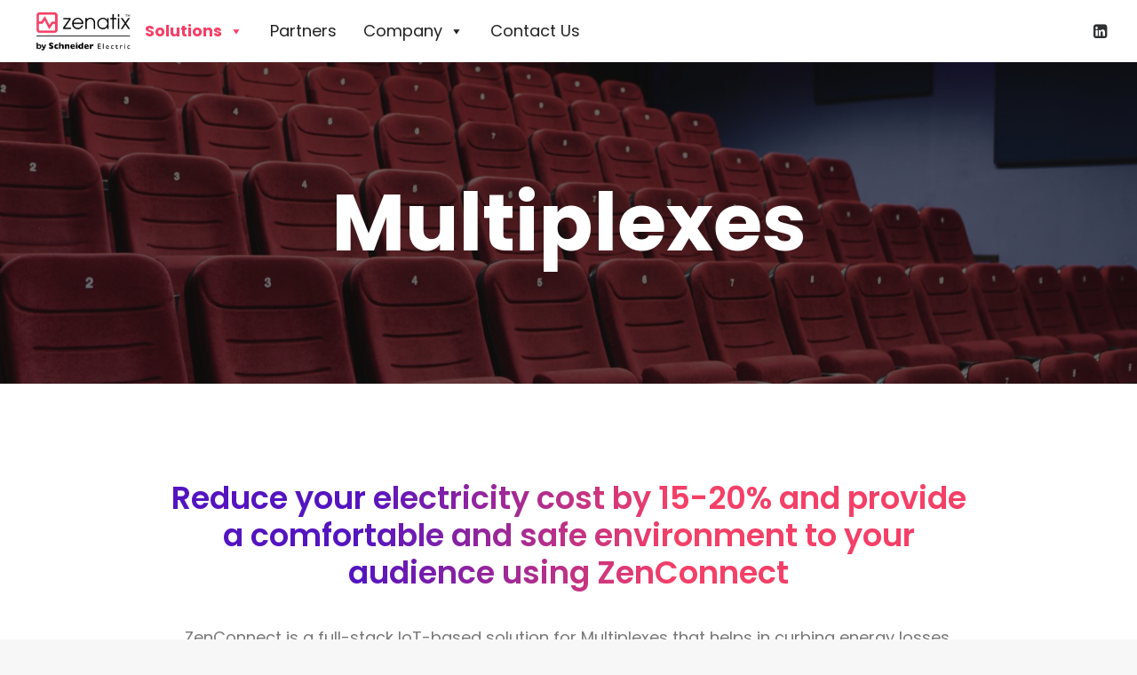

--- FILE ---
content_type: text/html; charset=UTF-8
request_url: https://zenatix.com/solutions/multiplexes/
body_size: 15574
content:
<!DOCTYPE html>
<html class="no-touch" lang="en-US" xmlns="http://www.w3.org/1999/xhtml">
<head>
<meta http-equiv="Content-Type" content="text/html; charset=UTF-8">
<meta name="viewport" content="width=device-width, initial-scale=1">
<link rel="profile" href="http://gmpg.org/xfn/11">
<link rel="pingback" href="https://zenatix.com/xmlrpc.php">
<meta name='robots' content='index, follow, max-image-preview:large, max-snippet:-1, max-video-preview:-1' />
	<style>img:is([sizes="auto" i], [sizes^="auto," i]) { contain-intrinsic-size: 3000px 1500px }</style>
	<script id="cookieyes" type="text/javascript" src="https://cdn-cookieyes.com/client_data/696a2be653fb4349dc2c6290/script.js"></script>
	<!-- This site is optimized with the Yoast SEO plugin v25.3.1 - https://yoast.com/wordpress/plugins/seo/ -->
	<title>Multiplexes - Zenatix by Schneider Electric</title>
	<meta name="description" content="ZenConnect is a full-stack IoT-based solution for Multiplexes that helps in curbing energy losses, enhancing audience comfort, and centralized asset management." />
	<link rel="canonical" href="https://zenatix.com/solutions/multiplexes/" />
	<meta property="og:locale" content="en_US" />
	<meta property="og:type" content="article" />
	<meta property="og:title" content="Multiplexes - Zenatix by Schneider Electric" />
	<meta property="og:description" content="ZenConnect is a full-stack IoT-based solution for Multiplexes that helps in curbing energy losses, enhancing audience comfort, and centralized asset management." />
	<meta property="og:url" content="https://zenatix.com/solutions/multiplexes/" />
	<meta property="og:site_name" content="Zenatix by Schneider Electric" />
	<meta property="article:publisher" content="https://www.facebook.com/zenatixsolution/" />
	<meta property="article:modified_time" content="2024-07-19T08:56:00+00:00" />
	<meta name="twitter:card" content="summary_large_image" />
	<meta name="twitter:site" content="@zenatix_" />
	<meta name="twitter:label1" content="Est. reading time" />
	<meta name="twitter:data1" content="3 minutes" />
	<script type="application/ld+json" class="yoast-schema-graph">{"@context":"https://schema.org","@graph":[{"@type":"WebPage","@id":"https://zenatix.com/solutions/multiplexes/","url":"https://zenatix.com/solutions/multiplexes/","name":"Multiplexes - Zenatix by Schneider Electric","isPartOf":{"@id":"/#website"},"datePublished":"2021-04-23T06:16:38+00:00","dateModified":"2024-07-19T08:56:00+00:00","description":"ZenConnect is a full-stack IoT-based solution for Multiplexes that helps in curbing energy losses, enhancing audience comfort, and centralized asset management.","breadcrumb":{"@id":"https://zenatix.com/solutions/multiplexes/#breadcrumb"},"inLanguage":"en-US","potentialAction":[{"@type":"ReadAction","target":["https://zenatix.com/solutions/multiplexes/"]}]},{"@type":"BreadcrumbList","@id":"https://zenatix.com/solutions/multiplexes/#breadcrumb","itemListElement":[{"@type":"ListItem","position":1,"name":"Home","item":"https://zenatix.com/"},{"@type":"ListItem","position":2,"name":"Solutions","item":"https://zenatix.com/solutions/"},{"@type":"ListItem","position":3,"name":"Multiplexes"}]},{"@type":"WebSite","@id":"/#website","url":"/","name":"Zenatix Solutions","description":"IoT Powered Automation","publisher":{"@id":"/#organization"},"alternateName":"Zenatix Solutions","potentialAction":[{"@type":"SearchAction","target":{"@type":"EntryPoint","urlTemplate":"/?s={search_term_string}"},"query-input":{"@type":"PropertyValueSpecification","valueRequired":true,"valueName":"search_term_string"}}],"inLanguage":"en-US"},{"@type":"Organization","@id":"/#organization","name":"Zenatix Solutions","alternateName":"Zenatix Solutions","url":"/","logo":{"@type":"ImageObject","inLanguage":"en-US","@id":"/#/schema/logo/image/","url":"https://zenatix.com/wp-content/uploads/2020/05/Zen-Logo-Final.png","contentUrl":"https://zenatix.com/wp-content/uploads/2020/05/Zen-Logo-Final.png","width":702,"height":268,"caption":"Zenatix Solutions"},"image":{"@id":"/#/schema/logo/image/"},"sameAs":["https://www.facebook.com/zenatixsolution/","https://x.com/zenatix_","https://instagram.com/zenatixsolutions","https://www.linkedin.com/company/zenatix-solutions/","https://www.youtube.com/c/ZenatixSolutions","https://github.com/Zenatix-Tech","https://zenatix.medium.com/","https://zenatix.substack.com/"]}]}</script>
	<!-- / Yoast SEO plugin. -->


<link rel='dns-prefetch' href='//platform-api.sharethis.com' />
<link rel='dns-prefetch' href='//fonts.googleapis.com' />
<link rel="alternate" type="application/rss+xml" title="Zenatix by Schneider Electric &raquo; Feed" href="https://zenatix.com/feed/" />
<link rel="alternate" type="application/rss+xml" title="Zenatix by Schneider Electric &raquo; Comments Feed" href="https://zenatix.com/comments/feed/" />
<script type="text/javascript">
/* <![CDATA[ */
window._wpemojiSettings = {"baseUrl":"https:\/\/s.w.org\/images\/core\/emoji\/16.0.1\/72x72\/","ext":".png","svgUrl":"https:\/\/s.w.org\/images\/core\/emoji\/16.0.1\/svg\/","svgExt":".svg","source":{"concatemoji":"https:\/\/zenatix.com\/wp-includes\/js\/wp-emoji-release.min.js?ver=6.8.3"}};
/*! This file is auto-generated */
!function(s,n){var o,i,e;function c(e){try{var t={supportTests:e,timestamp:(new Date).valueOf()};sessionStorage.setItem(o,JSON.stringify(t))}catch(e){}}function p(e,t,n){e.clearRect(0,0,e.canvas.width,e.canvas.height),e.fillText(t,0,0);var t=new Uint32Array(e.getImageData(0,0,e.canvas.width,e.canvas.height).data),a=(e.clearRect(0,0,e.canvas.width,e.canvas.height),e.fillText(n,0,0),new Uint32Array(e.getImageData(0,0,e.canvas.width,e.canvas.height).data));return t.every(function(e,t){return e===a[t]})}function u(e,t){e.clearRect(0,0,e.canvas.width,e.canvas.height),e.fillText(t,0,0);for(var n=e.getImageData(16,16,1,1),a=0;a<n.data.length;a++)if(0!==n.data[a])return!1;return!0}function f(e,t,n,a){switch(t){case"flag":return n(e,"\ud83c\udff3\ufe0f\u200d\u26a7\ufe0f","\ud83c\udff3\ufe0f\u200b\u26a7\ufe0f")?!1:!n(e,"\ud83c\udde8\ud83c\uddf6","\ud83c\udde8\u200b\ud83c\uddf6")&&!n(e,"\ud83c\udff4\udb40\udc67\udb40\udc62\udb40\udc65\udb40\udc6e\udb40\udc67\udb40\udc7f","\ud83c\udff4\u200b\udb40\udc67\u200b\udb40\udc62\u200b\udb40\udc65\u200b\udb40\udc6e\u200b\udb40\udc67\u200b\udb40\udc7f");case"emoji":return!a(e,"\ud83e\udedf")}return!1}function g(e,t,n,a){var r="undefined"!=typeof WorkerGlobalScope&&self instanceof WorkerGlobalScope?new OffscreenCanvas(300,150):s.createElement("canvas"),o=r.getContext("2d",{willReadFrequently:!0}),i=(o.textBaseline="top",o.font="600 32px Arial",{});return e.forEach(function(e){i[e]=t(o,e,n,a)}),i}function t(e){var t=s.createElement("script");t.src=e,t.defer=!0,s.head.appendChild(t)}"undefined"!=typeof Promise&&(o="wpEmojiSettingsSupports",i=["flag","emoji"],n.supports={everything:!0,everythingExceptFlag:!0},e=new Promise(function(e){s.addEventListener("DOMContentLoaded",e,{once:!0})}),new Promise(function(t){var n=function(){try{var e=JSON.parse(sessionStorage.getItem(o));if("object"==typeof e&&"number"==typeof e.timestamp&&(new Date).valueOf()<e.timestamp+604800&&"object"==typeof e.supportTests)return e.supportTests}catch(e){}return null}();if(!n){if("undefined"!=typeof Worker&&"undefined"!=typeof OffscreenCanvas&&"undefined"!=typeof URL&&URL.createObjectURL&&"undefined"!=typeof Blob)try{var e="postMessage("+g.toString()+"("+[JSON.stringify(i),f.toString(),p.toString(),u.toString()].join(",")+"));",a=new Blob([e],{type:"text/javascript"}),r=new Worker(URL.createObjectURL(a),{name:"wpTestEmojiSupports"});return void(r.onmessage=function(e){c(n=e.data),r.terminate(),t(n)})}catch(e){}c(n=g(i,f,p,u))}t(n)}).then(function(e){for(var t in e)n.supports[t]=e[t],n.supports.everything=n.supports.everything&&n.supports[t],"flag"!==t&&(n.supports.everythingExceptFlag=n.supports.everythingExceptFlag&&n.supports[t]);n.supports.everythingExceptFlag=n.supports.everythingExceptFlag&&!n.supports.flag,n.DOMReady=!1,n.readyCallback=function(){n.DOMReady=!0}}).then(function(){return e}).then(function(){var e;n.supports.everything||(n.readyCallback(),(e=n.source||{}).concatemoji?t(e.concatemoji):e.wpemoji&&e.twemoji&&(t(e.twemoji),t(e.wpemoji)))}))}((window,document),window._wpemojiSettings);
/* ]]> */
</script>
<style id='wp-emoji-styles-inline-css' type='text/css'>

	img.wp-smiley, img.emoji {
		display: inline !important;
		border: none !important;
		box-shadow: none !important;
		height: 1em !important;
		width: 1em !important;
		margin: 0 0.07em !important;
		vertical-align: -0.1em !important;
		background: none !important;
		padding: 0 !important;
	}
</style>
<link rel='stylesheet' id='wp-block-library-css' href='https://zenatix.com/wp-includes/css/dist/block-library/style.min.css?ver=6.8.3' type='text/css' media='all' />
<style id='classic-theme-styles-inline-css' type='text/css'>
/*! This file is auto-generated */
.wp-block-button__link{color:#fff;background-color:#32373c;border-radius:9999px;box-shadow:none;text-decoration:none;padding:calc(.667em + 2px) calc(1.333em + 2px);font-size:1.125em}.wp-block-file__button{background:#32373c;color:#fff;text-decoration:none}
</style>
<style id='global-styles-inline-css' type='text/css'>
:root{--wp--preset--aspect-ratio--square: 1;--wp--preset--aspect-ratio--4-3: 4/3;--wp--preset--aspect-ratio--3-4: 3/4;--wp--preset--aspect-ratio--3-2: 3/2;--wp--preset--aspect-ratio--2-3: 2/3;--wp--preset--aspect-ratio--16-9: 16/9;--wp--preset--aspect-ratio--9-16: 9/16;--wp--preset--color--black: #000000;--wp--preset--color--cyan-bluish-gray: #abb8c3;--wp--preset--color--white: #ffffff;--wp--preset--color--pale-pink: #f78da7;--wp--preset--color--vivid-red: #cf2e2e;--wp--preset--color--luminous-vivid-orange: #ff6900;--wp--preset--color--luminous-vivid-amber: #fcb900;--wp--preset--color--light-green-cyan: #7bdcb5;--wp--preset--color--vivid-green-cyan: #00d084;--wp--preset--color--pale-cyan-blue: #8ed1fc;--wp--preset--color--vivid-cyan-blue: #0693e3;--wp--preset--color--vivid-purple: #9b51e0;--wp--preset--gradient--vivid-cyan-blue-to-vivid-purple: linear-gradient(135deg,rgba(6,147,227,1) 0%,rgb(155,81,224) 100%);--wp--preset--gradient--light-green-cyan-to-vivid-green-cyan: linear-gradient(135deg,rgb(122,220,180) 0%,rgb(0,208,130) 100%);--wp--preset--gradient--luminous-vivid-amber-to-luminous-vivid-orange: linear-gradient(135deg,rgba(252,185,0,1) 0%,rgba(255,105,0,1) 100%);--wp--preset--gradient--luminous-vivid-orange-to-vivid-red: linear-gradient(135deg,rgba(255,105,0,1) 0%,rgb(207,46,46) 100%);--wp--preset--gradient--very-light-gray-to-cyan-bluish-gray: linear-gradient(135deg,rgb(238,238,238) 0%,rgb(169,184,195) 100%);--wp--preset--gradient--cool-to-warm-spectrum: linear-gradient(135deg,rgb(74,234,220) 0%,rgb(151,120,209) 20%,rgb(207,42,186) 40%,rgb(238,44,130) 60%,rgb(251,105,98) 80%,rgb(254,248,76) 100%);--wp--preset--gradient--blush-light-purple: linear-gradient(135deg,rgb(255,206,236) 0%,rgb(152,150,240) 100%);--wp--preset--gradient--blush-bordeaux: linear-gradient(135deg,rgb(254,205,165) 0%,rgb(254,45,45) 50%,rgb(107,0,62) 100%);--wp--preset--gradient--luminous-dusk: linear-gradient(135deg,rgb(255,203,112) 0%,rgb(199,81,192) 50%,rgb(65,88,208) 100%);--wp--preset--gradient--pale-ocean: linear-gradient(135deg,rgb(255,245,203) 0%,rgb(182,227,212) 50%,rgb(51,167,181) 100%);--wp--preset--gradient--electric-grass: linear-gradient(135deg,rgb(202,248,128) 0%,rgb(113,206,126) 100%);--wp--preset--gradient--midnight: linear-gradient(135deg,rgb(2,3,129) 0%,rgb(40,116,252) 100%);--wp--preset--font-size--small: 13px;--wp--preset--font-size--medium: 20px;--wp--preset--font-size--large: 36px;--wp--preset--font-size--x-large: 42px;--wp--preset--spacing--20: 0.44rem;--wp--preset--spacing--30: 0.67rem;--wp--preset--spacing--40: 1rem;--wp--preset--spacing--50: 1.5rem;--wp--preset--spacing--60: 2.25rem;--wp--preset--spacing--70: 3.38rem;--wp--preset--spacing--80: 5.06rem;--wp--preset--shadow--natural: 6px 6px 9px rgba(0, 0, 0, 0.2);--wp--preset--shadow--deep: 12px 12px 50px rgba(0, 0, 0, 0.4);--wp--preset--shadow--sharp: 6px 6px 0px rgba(0, 0, 0, 0.2);--wp--preset--shadow--outlined: 6px 6px 0px -3px rgba(255, 255, 255, 1), 6px 6px rgba(0, 0, 0, 1);--wp--preset--shadow--crisp: 6px 6px 0px rgba(0, 0, 0, 1);}:where(.is-layout-flex){gap: 0.5em;}:where(.is-layout-grid){gap: 0.5em;}body .is-layout-flex{display: flex;}.is-layout-flex{flex-wrap: wrap;align-items: center;}.is-layout-flex > :is(*, div){margin: 0;}body .is-layout-grid{display: grid;}.is-layout-grid > :is(*, div){margin: 0;}:where(.wp-block-columns.is-layout-flex){gap: 2em;}:where(.wp-block-columns.is-layout-grid){gap: 2em;}:where(.wp-block-post-template.is-layout-flex){gap: 1.25em;}:where(.wp-block-post-template.is-layout-grid){gap: 1.25em;}.has-black-color{color: var(--wp--preset--color--black) !important;}.has-cyan-bluish-gray-color{color: var(--wp--preset--color--cyan-bluish-gray) !important;}.has-white-color{color: var(--wp--preset--color--white) !important;}.has-pale-pink-color{color: var(--wp--preset--color--pale-pink) !important;}.has-vivid-red-color{color: var(--wp--preset--color--vivid-red) !important;}.has-luminous-vivid-orange-color{color: var(--wp--preset--color--luminous-vivid-orange) !important;}.has-luminous-vivid-amber-color{color: var(--wp--preset--color--luminous-vivid-amber) !important;}.has-light-green-cyan-color{color: var(--wp--preset--color--light-green-cyan) !important;}.has-vivid-green-cyan-color{color: var(--wp--preset--color--vivid-green-cyan) !important;}.has-pale-cyan-blue-color{color: var(--wp--preset--color--pale-cyan-blue) !important;}.has-vivid-cyan-blue-color{color: var(--wp--preset--color--vivid-cyan-blue) !important;}.has-vivid-purple-color{color: var(--wp--preset--color--vivid-purple) !important;}.has-black-background-color{background-color: var(--wp--preset--color--black) !important;}.has-cyan-bluish-gray-background-color{background-color: var(--wp--preset--color--cyan-bluish-gray) !important;}.has-white-background-color{background-color: var(--wp--preset--color--white) !important;}.has-pale-pink-background-color{background-color: var(--wp--preset--color--pale-pink) !important;}.has-vivid-red-background-color{background-color: var(--wp--preset--color--vivid-red) !important;}.has-luminous-vivid-orange-background-color{background-color: var(--wp--preset--color--luminous-vivid-orange) !important;}.has-luminous-vivid-amber-background-color{background-color: var(--wp--preset--color--luminous-vivid-amber) !important;}.has-light-green-cyan-background-color{background-color: var(--wp--preset--color--light-green-cyan) !important;}.has-vivid-green-cyan-background-color{background-color: var(--wp--preset--color--vivid-green-cyan) !important;}.has-pale-cyan-blue-background-color{background-color: var(--wp--preset--color--pale-cyan-blue) !important;}.has-vivid-cyan-blue-background-color{background-color: var(--wp--preset--color--vivid-cyan-blue) !important;}.has-vivid-purple-background-color{background-color: var(--wp--preset--color--vivid-purple) !important;}.has-black-border-color{border-color: var(--wp--preset--color--black) !important;}.has-cyan-bluish-gray-border-color{border-color: var(--wp--preset--color--cyan-bluish-gray) !important;}.has-white-border-color{border-color: var(--wp--preset--color--white) !important;}.has-pale-pink-border-color{border-color: var(--wp--preset--color--pale-pink) !important;}.has-vivid-red-border-color{border-color: var(--wp--preset--color--vivid-red) !important;}.has-luminous-vivid-orange-border-color{border-color: var(--wp--preset--color--luminous-vivid-orange) !important;}.has-luminous-vivid-amber-border-color{border-color: var(--wp--preset--color--luminous-vivid-amber) !important;}.has-light-green-cyan-border-color{border-color: var(--wp--preset--color--light-green-cyan) !important;}.has-vivid-green-cyan-border-color{border-color: var(--wp--preset--color--vivid-green-cyan) !important;}.has-pale-cyan-blue-border-color{border-color: var(--wp--preset--color--pale-cyan-blue) !important;}.has-vivid-cyan-blue-border-color{border-color: var(--wp--preset--color--vivid-cyan-blue) !important;}.has-vivid-purple-border-color{border-color: var(--wp--preset--color--vivid-purple) !important;}.has-vivid-cyan-blue-to-vivid-purple-gradient-background{background: var(--wp--preset--gradient--vivid-cyan-blue-to-vivid-purple) !important;}.has-light-green-cyan-to-vivid-green-cyan-gradient-background{background: var(--wp--preset--gradient--light-green-cyan-to-vivid-green-cyan) !important;}.has-luminous-vivid-amber-to-luminous-vivid-orange-gradient-background{background: var(--wp--preset--gradient--luminous-vivid-amber-to-luminous-vivid-orange) !important;}.has-luminous-vivid-orange-to-vivid-red-gradient-background{background: var(--wp--preset--gradient--luminous-vivid-orange-to-vivid-red) !important;}.has-very-light-gray-to-cyan-bluish-gray-gradient-background{background: var(--wp--preset--gradient--very-light-gray-to-cyan-bluish-gray) !important;}.has-cool-to-warm-spectrum-gradient-background{background: var(--wp--preset--gradient--cool-to-warm-spectrum) !important;}.has-blush-light-purple-gradient-background{background: var(--wp--preset--gradient--blush-light-purple) !important;}.has-blush-bordeaux-gradient-background{background: var(--wp--preset--gradient--blush-bordeaux) !important;}.has-luminous-dusk-gradient-background{background: var(--wp--preset--gradient--luminous-dusk) !important;}.has-pale-ocean-gradient-background{background: var(--wp--preset--gradient--pale-ocean) !important;}.has-electric-grass-gradient-background{background: var(--wp--preset--gradient--electric-grass) !important;}.has-midnight-gradient-background{background: var(--wp--preset--gradient--midnight) !important;}.has-small-font-size{font-size: var(--wp--preset--font-size--small) !important;}.has-medium-font-size{font-size: var(--wp--preset--font-size--medium) !important;}.has-large-font-size{font-size: var(--wp--preset--font-size--large) !important;}.has-x-large-font-size{font-size: var(--wp--preset--font-size--x-large) !important;}
:where(.wp-block-post-template.is-layout-flex){gap: 1.25em;}:where(.wp-block-post-template.is-layout-grid){gap: 1.25em;}
:where(.wp-block-columns.is-layout-flex){gap: 2em;}:where(.wp-block-columns.is-layout-grid){gap: 2em;}
:root :where(.wp-block-pullquote){font-size: 1.5em;line-height: 1.6;}
</style>
<link rel='stylesheet' id='authors-list-css-css' href='https://zenatix.com/wp-content/plugins/authors-list/backend/assets/css/front.css?ver=2.0.6.1' type='text/css' media='all' />
<link rel='stylesheet' id='jquery-ui-css-css' href='https://zenatix.com/wp-content/plugins/authors-list/backend/assets/css/jquery-ui.css?ver=2.0.6.1' type='text/css' media='all' />
<link rel='stylesheet' id='contact-form-7-css' href='https://zenatix.com/wp-content/plugins/contact-form-7/includes/css/styles.css?ver=6.1' type='text/css' media='all' />
<link rel='stylesheet' id='dashicons-css' href='https://zenatix.com/wp-includes/css/dashicons.min.css?ver=6.8.3' type='text/css' media='all' />
<link rel='stylesheet' id='everest-forms-general-css' href='https://zenatix.com/wp-content/plugins/everest-forms/assets/css/everest-forms.css?ver=3.2.6' type='text/css' media='all' />
<link rel='stylesheet' id='jquery-intl-tel-input-css' href='https://zenatix.com/wp-content/plugins/everest-forms/assets/css/intlTelInput.css?ver=3.2.6' type='text/css' media='all' />
<link rel='stylesheet' id='share-this-share-buttons-sticky-css' href='https://zenatix.com/wp-content/plugins/sharethis-share-buttons/css/mu-style.css?ver=1750830050' type='text/css' media='all' />
<style id='share-this-share-buttons-sticky-inline-css' type='text/css'>
.st-sticky-share-buttons{ display: none!important; }
</style>
<link rel='stylesheet' id='uncodefont-google-css' href='//fonts.googleapis.com/css?family=Poppins%3A300%2Cregular%2C500%2C600%2C700%7CPlayfair+Display%3Aregular%2Citalic%2C700%2C700italic%2C900%2C900italic&#038;subset=devanagari%2Clatin-ext%2Clatin%2Ccyrillic&#038;ver=2.9.4' type='text/css' media='all' />
<link rel='stylesheet' id='video_popup_close_icon-css' href='https://zenatix.com/wp-content/plugins/video-popup/css/vp-close-icon/close-button-icon.css?ver=1765186959' type='text/css' media='all' />
<link rel='stylesheet' id='oba_youtubepopup_css-css' href='https://zenatix.com/wp-content/plugins/video-popup/css/YouTubePopUp.css?ver=1765186959' type='text/css' media='all' />
<link rel='stylesheet' id='wp-components-css' href='https://zenatix.com/wp-includes/css/dist/components/style.min.css?ver=6.8.3' type='text/css' media='all' />
<link rel='stylesheet' id='godaddy-styles-css' href='https://zenatix.com/wp-content/mu-plugins/vendor/wpex/godaddy-launch/includes/Dependencies/GoDaddy/Styles/build/latest.css?ver=2.0.2' type='text/css' media='all' />
<link rel='stylesheet' id='megamenu-css' href='https://zenatix.com/wp-content/uploads/maxmegamenu/style.css?ver=2cd202' type='text/css' media='all' />
<link rel='stylesheet' id='taxopress-frontend-css-css' href='https://zenatix.com/wp-content/plugins/simple-tags/assets/frontend/css/frontend.css?ver=3.36.0' type='text/css' media='all' />
<link rel='stylesheet' id='uncode-style-css' href='https://zenatix.com/wp-content/themes/uncode/library/css/style.css?ver=3.06.25' type='text/css' media='all' />
<style id='uncode-style-inline-css' type='text/css'>

@media (min-width: 960px) { .limit-width { max-width: 1104px; margin: auto;}}
.menu-primary ul.menu-smart > li > a, .menu-primary ul.menu-smart li.dropdown > a, .menu-primary ul.menu-smart li.mega-menu > a, .vmenu-container ul.menu-smart > li > a, .vmenu-container ul.menu-smart li.dropdown > a { text-transform: uppercase; }
.menu-primary ul.menu-smart ul a, .vmenu-container ul.menu-smart ul a { text-transform: uppercase; }
body.menu-custom-padding .col-lg-0.logo-container, body.menu-custom-padding .col-lg-2.logo-container, body.menu-custom-padding .col-lg-12 .logo-container, body.menu-custom-padding .col-lg-4.logo-container { padding-top: 0px; padding-bottom: 0px; }
body.menu-custom-padding .col-lg-0.logo-container.shrinked, body.menu-custom-padding .col-lg-2.logo-container.shrinked, body.menu-custom-padding .col-lg-12 .logo-container.shrinked, body.menu-custom-padding .col-lg-4.logo-container.shrinked { padding-top: 0px; padding-bottom: 0px; }
@media (max-width: 959px) { body.menu-custom-padding .menu-container .logo-container { padding-top: 0px !important; padding-bottom: 0px !important; } }
#changer-back-color { transition: background-color 1000ms cubic-bezier(0.25, 1, 0.5, 1) !important; } #changer-back-color > div { transition: opacity 1000ms cubic-bezier(0.25, 1, 0.5, 1) !important; } body.bg-changer-init.disable-hover .main-wrapper .style-light,  body.bg-changer-init.disable-hover .main-wrapper .style-light h1,  body.bg-changer-init.disable-hover .main-wrapper .style-light h2, body.bg-changer-init.disable-hover .main-wrapper .style-light h3, body.bg-changer-init.disable-hover .main-wrapper .style-light h4, body.bg-changer-init.disable-hover .main-wrapper .style-light h5, body.bg-changer-init.disable-hover .main-wrapper .style-light h6, body.bg-changer-init.disable-hover .main-wrapper .style-light a, body.bg-changer-init.disable-hover .main-wrapper .style-dark, body.bg-changer-init.disable-hover .main-wrapper .style-dark h1, body.bg-changer-init.disable-hover .main-wrapper .style-dark h2, body.bg-changer-init.disable-hover .main-wrapper .style-dark h3, body.bg-changer-init.disable-hover .main-wrapper .style-dark h4, body.bg-changer-init.disable-hover .main-wrapper .style-dark h5, body.bg-changer-init.disable-hover .main-wrapper .style-dark h6, body.bg-changer-init.disable-hover .main-wrapper .style-dark a { transition: color 1000ms cubic-bezier(0.25, 1, 0.5, 1) !important; }
</style>
<link rel='stylesheet' id='uncode-icons-css' href='https://zenatix.com/wp-content/themes/uncode/library/css/uncode-icons.css?ver=3.06.25' type='text/css' media='all' />
<link rel='stylesheet' id='uncode-custom-style-css' href='https://zenatix.com/wp-content/themes/uncode/library/css/style-custom.css?ver=3.06.25' type='text/css' media='all' />
<style id='uncode-custom-style-inline-css' type='text/css'>
.grecaptcha-badge { visibility:hidden; }.post-info .category-info{ display:none; }.post-info .author-info{ pointer-events:none;}.share-button.share-inline .social.top li.social-xing,.share-button.share-inline .social.top li.social-paper-plane{display:none !important;}
</style>
<script type="text/javascript" src="https://zenatix.com/wp-includes/js/jquery/jquery.min.js?ver=3.7.1" id="jquery-core-js"></script>
<script type="text/javascript" src="https://zenatix.com/wp-includes/js/jquery/jquery-migrate.min.js?ver=3.4.1" id="jquery-migrate-js"></script>
<script type="text/javascript" src="//platform-api.sharethis.com/js/sharethis.js?ver=2.3.6#property=62ac35d1fe3bb900199aaafe&amp;product=inline-buttons&amp;source=sharethis-share-buttons-wordpress" id="share-this-share-buttons-mu-js"></script>
<script type="text/javascript" src="https://zenatix.com/wp-content/plugins/video-popup/js/YouTubePopUp.jquery.js?ver=1765186959" id="oba_youtubepopup_plugin-js"></script>
<script type="text/javascript" src="https://zenatix.com/wp-content/plugins/video-popup/js/YouTubePopUp.js?ver=1765186959" id="oba_youtubepopup_activate-js"></script>
<script type="text/javascript" src="https://zenatix.com/wp-content/plugins/simple-tags/assets/frontend/js/frontend.js?ver=3.36.0" id="taxopress-frontend-js-js"></script>
<script type="text/javascript" id="uncode-init-js-extra">
/* <![CDATA[ */
var SiteParameters = {"days":"days","hours":"hours","minutes":"minutes","seconds":"seconds","constant_scroll":"off","scroll_speed":"700","parallax_factor":"0.1","loading":"Loading\u2026","slide_name":"slide","slide_footer":"footer","ajax_url":"https:\/\/zenatix.com\/wp-admin\/admin-ajax.php","nonce_adaptive_images":"7f56c466af","nonce_srcset_async":"72b10eab0c","enable_debug":"","block_mobile_videos":"","is_frontend_editor":"","main_width":["1100","px"],"mobile_parallax_allowed":"","listen_for_screen_update":"1","wireframes_plugin_active":"","sticky_elements":"off","resize_quality":"90","register_metadata":"","bg_changer_time":"1000","update_wc_fragments":"1","optimize_shortpixel_image":"","menu_mobile_offcanvas_gap":"45","custom_cursor_selector":"[href], .trigger-overlay, .owl-next, .owl-prev, .owl-dot, input[type=\"submit\"], input[type=\"checkbox\"], button[type=\"submit\"], a[class^=\"ilightbox\"], .ilightbox-thumbnail, .ilightbox-prev, .ilightbox-next, .overlay-close, .unmodal-close, .qty-inset > span, .share-button li, .uncode-post-titles .tmb.tmb-click-area, .btn-link, .tmb-click-row .t-inside, .lg-outer button, .lg-thumb img, a[data-lbox], .uncode-close-offcanvas-overlay, .uncode-nav-next, .uncode-nav-prev, .uncode-nav-index","mobile_parallax_animation":"","lbox_enhanced":"","native_media_player":"","vimeoPlayerParams":"?autoplay=0","ajax_filter_key_search":"key","ajax_filter_key_unfilter":"unfilter","index_pagination_disable_scroll":"","index_pagination_scroll_to":"","uncode_wc_popup_cart_qty":"","disable_hover_hack":"","uncode_nocookie":"","menuHideOnClick":"1","smoothScroll":"","smoothScrollDisableHover":"","smoothScrollQuery":"960","uncode_force_onepage_dots":"","uncode_smooth_scroll_safe":"","uncode_lb_add_galleries":", .gallery","uncode_lb_add_items":", .gallery .gallery-item a","uncode_prev_label":"Previous","uncode_next_label":"Next","uncode_slide_label":"Slide","uncode_share_label":"Share on %","uncode_has_ligatures":"","uncode_is_accessible":"","uncode_carousel_itemSelector":"*:not(.hidden)","uncode_limit_width":"1104px"};
/* ]]> */
</script>
<script type="text/javascript" src="https://zenatix.com/wp-content/themes/uncode/library/js/init.min.js?ver=3.06.25" id="uncode-init-js"></script>
<link rel="EditURI" type="application/rsd+xml" title="RSD" href="https://zenatix.com/xmlrpc.php?rsd" />
<meta name="generator" content="WordPress 6.8.3" />
<meta name="generator" content="Everest Forms 3.2.6" />
<link rel='shortlink' href='https://zenatix.com/?p=87117' />
<link rel="alternate" title="oEmbed (JSON)" type="application/json+oembed" href="https://zenatix.com/wp-json/oembed/1.0/embed?url=https%3A%2F%2Fzenatix.com%2Fsolutions%2Fmultiplexes%2F" />
<link rel="alternate" title="oEmbed (XML)" type="text/xml+oembed" href="https://zenatix.com/wp-json/oembed/1.0/embed?url=https%3A%2F%2Fzenatix.com%2Fsolutions%2Fmultiplexes%2F&#038;format=xml" />
<!-- start Simple Custom CSS and JS -->
<style type="text/css">
.main-menu-container {
	background-color: #ffffff !important;
}</style>
<!-- end Simple Custom CSS and JS -->
<!-- start Simple Custom CSS and JS -->
<style type="text/css">
.button.float{
    position:fixed !important;
    bottom:12px;
    left:12px;
    z-index:999999;
}</style>
<!-- end Simple Custom CSS and JS -->
<!-- start Simple Custom CSS and JS -->
<link rel="shortcut icon" href="https://zenatix.com/wp-content/uploads/favicon-1.png" type="image/x-icon">
<!-- end Simple Custom CSS and JS -->
<!-- start Simple Custom CSS and JS -->
<div class="button float">
<script src="https://platform.linkedin.com/in.js" type="text/javascript"> lang: en_US</script>
<script type="IN/FollowCompany" data-id="3968092" data-counter="bottom"></script>
</div><!-- end Simple Custom CSS and JS -->
		<script type='text/javascript'>
			var video_popup_unprm_general_settings = {
    			'unprm_r_border': ''
			};
		</script>
		
<!-- Global site tag (gtag.js) - Google Analytics -->
<script async src="https://www.googletagmanager.com/gtag/js?id=UA-166336277-1"></script>
<script>
  window.dataLayer = window.dataLayer || [];
  function gtag(){dataLayer.push(arguments);}
  gtag('js', new Date());

  gtag('config', 'UA-166336277-1');
</script>

<meta name="generator" content="Powered by Slider Revolution 6.7.34 - responsive, Mobile-Friendly Slider Plugin for WordPress with comfortable drag and drop interface." />
<script>function setREVStartSize(e){
			//window.requestAnimationFrame(function() {
				window.RSIW = window.RSIW===undefined ? window.innerWidth : window.RSIW;
				window.RSIH = window.RSIH===undefined ? window.innerHeight : window.RSIH;
				try {
					var pw = document.getElementById(e.c).parentNode.offsetWidth,
						newh;
					pw = pw===0 || isNaN(pw) || (e.l=="fullwidth" || e.layout=="fullwidth") ? window.RSIW : pw;
					e.tabw = e.tabw===undefined ? 0 : parseInt(e.tabw);
					e.thumbw = e.thumbw===undefined ? 0 : parseInt(e.thumbw);
					e.tabh = e.tabh===undefined ? 0 : parseInt(e.tabh);
					e.thumbh = e.thumbh===undefined ? 0 : parseInt(e.thumbh);
					e.tabhide = e.tabhide===undefined ? 0 : parseInt(e.tabhide);
					e.thumbhide = e.thumbhide===undefined ? 0 : parseInt(e.thumbhide);
					e.mh = e.mh===undefined || e.mh=="" || e.mh==="auto" ? 0 : parseInt(e.mh,0);
					if(e.layout==="fullscreen" || e.l==="fullscreen")
						newh = Math.max(e.mh,window.RSIH);
					else{
						e.gw = Array.isArray(e.gw) ? e.gw : [e.gw];
						for (var i in e.rl) if (e.gw[i]===undefined || e.gw[i]===0) e.gw[i] = e.gw[i-1];
						e.gh = e.el===undefined || e.el==="" || (Array.isArray(e.el) && e.el.length==0)? e.gh : e.el;
						e.gh = Array.isArray(e.gh) ? e.gh : [e.gh];
						for (var i in e.rl) if (e.gh[i]===undefined || e.gh[i]===0) e.gh[i] = e.gh[i-1];
											
						var nl = new Array(e.rl.length),
							ix = 0,
							sl;
						e.tabw = e.tabhide>=pw ? 0 : e.tabw;
						e.thumbw = e.thumbhide>=pw ? 0 : e.thumbw;
						e.tabh = e.tabhide>=pw ? 0 : e.tabh;
						e.thumbh = e.thumbhide>=pw ? 0 : e.thumbh;
						for (var i in e.rl) nl[i] = e.rl[i]<window.RSIW ? 0 : e.rl[i];
						sl = nl[0];
						for (var i in nl) if (sl>nl[i] && nl[i]>0) { sl = nl[i]; ix=i;}
						var m = pw>(e.gw[ix]+e.tabw+e.thumbw) ? 1 : (pw-(e.tabw+e.thumbw)) / (e.gw[ix]);
						newh =  (e.gh[ix] * m) + (e.tabh + e.thumbh);
					}
					var el = document.getElementById(e.c);
					if (el!==null && el) el.style.height = newh+"px";
					el = document.getElementById(e.c+"_wrapper");
					if (el!==null && el) {
						el.style.height = newh+"px";
						el.style.display = "block";
					}
				} catch(e){
					console.log("Failure at Presize of Slider:" + e)
				}
			//});
		  };</script>
<style id="sccss">/* Enter Your Custom CSS Here */
.row.row-parent p a{color: #f44067;}
.row.row-parent p a:hover{color:#777777;}
.tagcat .tmb.tmb-iso-w2{width: 100% !important;    overflow: hidden;background:#f6f6f6;margin-bottom: 20px;border-radius: 5px;padding: 15px;}
.tagcat .tmb.tmb-iso-w2 .t-inside .t-entry-visual:after{content: '';
    display: block;
    position: absolute;
    top: -1rem;
    left: 1rem;display:none;
    width: 100%;
    height: 100%;
    background: #f44067;
    z-index: 1;}
.tagcat .tmb:nth-child(even) .t-inside .t-entry-visual {
    float: right !important;    margin-right: 0px !important;
}
.tagcat .row-container .double-h-padding{padding-left: 0px !important;
    padding-right: 0px !important;
    margin-top: 25px;
    background: white !important;}
.tagcat .tmb.tmb-iso-w2 .t-inside .t-entry-visual .t-entry-visual-tc .t-entry-visual-cont a img{top: 12px;
    left: -12px;
    z-index: 999;}
.tagcat .tmb.tmb-iso-w2 .t-inside .t-entry-visual:after{    content: '';
    display: block;
    position: absolute;
    top: -1rem;
    left: 1rem;display:none;
    width: 100%;
    height: 100%;
    background: #f44067;
    z-index: 1;}
.header-main-container .header-content .header-content-inner h1{font-size: 50px !important;}
.no-touch .isotope-container > .tmb > .t-inside {box-shadow: none !important;}
.tagcat .tmb.tmb-iso-w2 .t-inside{box-shadow: none !important;background: #f6f6f6 !important;}
.tagcat .tmb.tmb-iso-w2 .t-inside .t-entry-text{float:left;width: 63%;}
.tagcat .tmb.tmb-iso-w2 .t-inside .t-entry-text .single-block-padding {padding: 0;min-height: auto;}
.tagcat .tmb.tmb-iso-w2 .t-inside .t-entry-text .t-entry-author{display:none;}
.tagcat .tmb.tmb-iso-w2 .t-inside .t-entry-text .separator-extra{display:none;}
.tagcat .tmb.tmb-iso-w2 .t-inside .t-entry-text .t-entry .t-entry-meta{margin-top: 0px !important;}
.tagcat .tmb.tmb-iso-w2 .t-inside .t-entry-text .t-entry .t-entry-meta .t-entry-date{color: #f44067 !important;
    font-size: 14px !important;}
.tagcat .tmb.tmb-iso-w2 .t-inside .t-entry-visual{    float: left;
    width: 33.333%;    background: #f44067;
    margin-right: 25px;}
.tagcat .tmb.tmb-iso-w2 .t-inside .t-entry-text .t-entry .t-entry-meta h3 a{font-size: 18px !important;}
.tagcat .tmb.tmb-iso-w2 .t-inside .t-entry-text .t-entry .pppp p{font-size: 16px;}
.resread{color: #f44269 !important;}
.tagcat .tmb.tmb-iso-w2 .t-inside .t-entry-text .single-block-padding .t-entry div a{font-size: 15px;font-weight:600;text-transform:uppercase;letter-spacing: 0.1em;}
.tagcat .tmb.tmb-iso-w2 .t-inside .t-entry-text .single-block-padding .t-entry div a:hover{color:#303133 !important;}
.tagcat .tmb.tmb-iso-w2 .t-inside .t-entry-text .single-block-padding .t-entry div a:hover:before{border-left-color: #0c1824!important;}
.tagcat .tmb.tmb-iso-w2 .t-inside .t-entry-text .single-block-padding .t-entry div a:hover:after{    background: #0c1824!important;}
.tagcat .tmb.tmb-iso-w2 .t-inside .t-entry-text .single-block-padding .t-entry div a:before{    content: '';
    display: block;
    top: 18px;
    right: -129px;
    border: solid transparent;
    height: 0;
    width: 0;
    position: relative;
    border-left-color: #f44067;
    border-width: 6px 0 6px 10px;}
.tagcat .tmb.tmb-iso-w2 .t-inside .t-entry-text .single-block-padding .t-entry div a:after{    content: '';
    display: inline-block;
    background: #f44067;
    width: 20px;
    height: 2px;
    position: relative;
    margin-left: 5px;
    top: -4px;
    font-size: 1rem;}
.pagination > li {
    margin-right: 3px;
    margin-left: 3px;
    min-width: 43px;
}
.pagination > li .current {
    background-color: #f44067;
    color: #ffffff !important;
}
.pagination > li .page-numbers {
    width: 43px;
    height: 43px;
    border: 1px solid #f44067;
    border-radius: 0;
    line-height: 43px;
}
.pagination > li .page-numbers {
    width: 43px;
    height: 43px;
    border: 1px solid #f44067;
    border-radius: 0;
    line-height: 43px;
}
.isotope-footer .pagination > li {
    margin-right: 3px;
    margin-left: 3px;
    min-width: 43px;
}
.chkfrm input{border:1px solid black;}
.rdofrm input{border:1px solid black;}
@media screen and (min-width:768px){min-height: 250px;}
@media screen and (max-width:768px){
	.tagcat .tmb.tmb-iso-w2 .t-inside .t-entry-text {width: 100%;margin-top: 25px;}
	.tagcat .tmb.tmb-iso-w2 .t-inside .t-entry-visual{width: 100%;margin-bottom:15px;}
	.tagcat .tmb.tmb-iso-w2 .t-inside .t-entry-text{float:none;}
	.tagcat .tmb.tmb-iso-w2{padding:10px;}
	.header-main-container .header-content .header-content-inner h1 {font-size: 40px !important;}
}
.pagings .row-navigation-light{
	
	display:block!important;
}


</style><noscript><style> .wpb_animate_when_almost_visible { opacity: 1; }</style></noscript><style type="text/css">/** Mega Menu CSS: fs **/</style>
</head>
<body class="wp-singular page-template-default page page-id-87117 page-child parent-pageid-87084 wp-theme-uncode  style-color-lxmt-bg everest-forms-no-js mega-menu-primary group-blog hormenu-position-left megamenu-full-submenu hmenu hmenu-position-left header-full-width main-center-align menu-mobile-transparent menu-custom-padding menu-sticky-mobile menu-mobile-default menu-mobile-animated mobile-parallax-not-allowed ilb-no-bounce qw-body-scroll-disabled no-qty-fx wpb-js-composer js-comp-ver-9.4.1.1 vc_responsive" data-border="0">

			<div id="vh_layout_help"></div><div class="body-borders" data-border="0"><div class="top-border body-border-shadow"></div><div class="right-border body-border-shadow"></div><div class="bottom-border body-border-shadow"></div><div class="left-border body-border-shadow"></div><div class="top-border style-light-bg"></div><div class="right-border style-light-bg"></div><div class="bottom-border style-light-bg"></div><div class="left-border style-light-bg"></div></div>	<div class="box-wrapper">
		<div class="box-container">
		<script type="text/javascript" id="initBox">UNCODE.initBox();</script>
		<div class="menu-wrapper menu-sticky menu-sticky-mobile">
													
													<header id="masthead" class="navbar menu-primary menu-light submenu-dark style-light-original single-h-padding menu-animated menu-with-logo">
														<div class="menu-container style-color-xsdn-bg menu-no-borders" role="navigation">
															<div class="row-menu">
																<div class="row-menu-inner">
																	<div id="logo-container-mobile" class="col-lg-0 logo-container middle">
																		<div id="main-logo" class="navbar-header style-light">
																			<a href="https://zenatix.com/" class="navbar-brand" data-padding-shrink ="0" data-minheight="70" aria-label="Zenatix by Schneider Electric"><div class="logo-image main-logo logo-skinnable" data-maxheight="70" style="height: 70px;"><img fetchpriority="high" decoding="async" src="https://zenatix.com/wp-content/uploads/Zenatix.png" alt="Zenatix Logo" width="2841" height="1671" class="img-responsive" /></div></a>
																		</div>
																		<div class="mmb-container"><div class="mobile-additional-icons"></div><div class="mobile-menu-button mobile-menu-button-light lines-button"><span class="lines"><span></span></span></div></div>
																	</div>
																	<div class="col-lg-12 main-menu-container middle">
																		<div class="menu-horizontal menu-dd-shadow-xs ">
																			<div class="menu-horizontal-inner">
																				<div id="mega-menu-wrap-primary" class="mega-menu-wrap"><div class="mega-menu-toggle"><div class="mega-toggle-blocks-left"></div><div class="mega-toggle-blocks-center"></div><div class="mega-toggle-blocks-right"><div class='mega-toggle-block mega-menu-toggle-animated-block mega-toggle-block-0' id='mega-toggle-block-0'><button aria-label="Toggle Menu" class="mega-toggle-animated mega-toggle-animated-slider" type="button" aria-expanded="false">
                  <span class="mega-toggle-animated-box">
                    <span class="mega-toggle-animated-inner"></span>
                  </span>
                </button></div></div></div><ul id="mega-menu-primary" class="mega-menu max-mega-menu mega-menu-horizontal mega-no-js" data-event="hover_intent" data-effect="fade_up" data-effect-speed="200" data-effect-mobile="slide" data-effect-speed-mobile="200" data-panel-width=".post-body" data-mobile-force-width="false" data-second-click="go" data-document-click="collapse" data-vertical-behaviour="standard" data-breakpoint="768" data-unbind="true" data-mobile-state="collapse_all" data-mobile-direction="vertical" data-hover-intent-timeout="300" data-hover-intent-interval="100"><li class="mega-menu-item mega-menu-item-type-custom mega-menu-item-object-custom mega-current-menu-ancestor mega-menu-item-has-children mega-menu-megamenu mega-menu-grid mega-align-bottom-left mega-menu-grid mega-disable-link mega-menu-item-91345" id="mega-menu-item-91345"><a class="mega-menu-link" tabindex="0" aria-expanded="false" role="button">Solutions<span class="mega-indicator" aria-hidden="true"></span></a>
<ul class="mega-sub-menu" role='presentation'>
<li class="mega-menu-row mega-sol1 sol1" id="mega-menu-91345-0">
	<ul class="mega-sub-menu" style='--columns:12' role='presentation'>
<li class="mega-menu-column mega-gap mega-menu-columns-4-of-12 gap" style="--columns:12; --span:4" id="mega-menu-91345-0-0">
		<ul class="mega-sub-menu">
<li class="mega-menu-item mega-menu-item-type-custom mega-menu-item-object-custom mega-menu-item-has-children mega-has-icon mega-icon-left mega-disable-link mega-menu-item-91346" id="mega-menu-item-91346"><a class="dashicons-building mega-menu-link" tabindex="0">By Building Size<span class="mega-indicator" aria-hidden="true"></span></a>
			<ul class="mega-sub-menu">
<li class="mega-menu-item mega-menu-item-type-custom mega-menu-item-object-custom mega-has-icon mega-icon-left mega-menu-item-91352" id="mega-menu-item-91352"><a class="dashicons-arrow-right mega-menu-link" href="https://zenatix.com/solutions/#small-mid-sized-buildings">Small and mid-sized buildings</a></li><li class="mega-menu-item mega-menu-item-type-custom mega-menu-item-object-custom mega-has-icon mega-icon-left mega-menu-item-91353" id="mega-menu-item-91353"><a class="dashicons-arrow-right mega-menu-link" href="https://zenatix.com/solutions/#large-buildings">Large buildings</a></li>			</ul>
</li>		</ul>
</li><li class="mega-menu-column mega-gap mega-menu-columns-4-of-12 gap" style="--columns:12; --span:4" id="mega-menu-91345-0-1">
		<ul class="mega-sub-menu">
<li class="mega-menu-item mega-menu-item-type-custom mega-menu-item-object-custom mega-current-menu-ancestor mega-current-menu-parent mega-menu-item-has-children mega-has-icon mega-icon-left mega-disable-link mega-menu-item-91347" id="mega-menu-item-91347"><a class="dashicons-store mega-menu-link" tabindex="0">By Verticals<span class="mega-indicator" aria-hidden="true"></span></a>
			<ul class="mega-sub-menu">
<li class="mega-menu-item mega-menu-item-type-custom mega-menu-item-object-custom mega-has-icon mega-icon-left mega-menu-item-91356" id="mega-menu-item-91356"><a class="dashicons-arrow-right mega-menu-link" href="https://zenatix.com/solutions/retail/">Retail</a></li><li class="mega-menu-item mega-menu-item-type-custom mega-menu-item-object-custom mega-has-icon mega-icon-left mega-menu-item-91357" id="mega-menu-item-91357"><a class="dashicons-arrow-right mega-menu-link" href="https://zenatix.com/solutions/qsrs-supermarkets/">QSRs / Supermarkets</a></li><li class="mega-menu-item mega-menu-item-type-custom mega-menu-item-object-custom mega-has-icon mega-icon-left mega-menu-item-91365" id="mega-menu-item-91365"><a class="dashicons-arrow-right mega-menu-link" href="https://zenatix.com/solutions/hotels/">Hotels</a></li><li class="mega-menu-item mega-menu-item-type-custom mega-menu-item-object-custom mega-has-icon mega-icon-left mega-menu-item-91355" id="mega-menu-item-91355"><a class="dashicons-arrow-right mega-menu-link" href="https://zenatix.com/solutions/offices/">Offices</a></li><li class="mega-menu-item mega-menu-item-type-custom mega-menu-item-object-custom mega-has-icon mega-icon-left mega-menu-item-91362" id="mega-menu-item-91362"><a class="dashicons-arrow-right mega-menu-link" href="https://zenatix.com/solutions/co-working/">Co-working</a></li><li class="mega-menu-item mega-menu-item-type-custom mega-menu-item-object-custom mega-current-menu-item mega-has-icon mega-icon-left mega-menu-item-91364" id="mega-menu-item-91364"><a class="dashicons-arrow-right mega-menu-link" href="https://zenatix.com/solutions/multiplexes/" aria-current="page">Multiplexes</a></li><li class="mega-menu-item mega-menu-item-type-custom mega-menu-item-object-custom mega-has-icon mega-icon-left mega-menu-item-91363" id="mega-menu-item-91363"><a class="dashicons-arrow-right mega-menu-link" href="https://zenatix.com/solutions/warehouses/">Warehouses</a></li>			</ul>
</li>		</ul>
</li><li class="mega-menu-column mega-gap mega-menu-columns-4-of-12 gap" style="--columns:12; --span:4" id="mega-menu-91345-0-2">
		<ul class="mega-sub-menu">
<li class="mega-menu-item mega-menu-item-type-custom mega-menu-item-object-custom mega-menu-item-has-children mega-has-icon mega-icon-left mega-disable-link mega-menu-item-91348" id="mega-menu-item-91348"><a class="dashicons-cloud mega-menu-link" tabindex="0">Technology Stack<span class="mega-indicator" aria-hidden="true"></span></a>
			<ul class="mega-sub-menu">
<li class="mega-menu-item mega-menu-item-type-custom mega-menu-item-object-custom mega-has-icon mega-icon-left mega-menu-item-91374" id="mega-menu-item-91374"><a class="dashicons-arrow-right mega-menu-link" href="https://zenatix.com/technology/#sensing-control">Wireless Mesh</a></li><li class="mega-menu-item mega-menu-item-type-custom mega-menu-item-object-custom mega-has-icon mega-icon-left mega-menu-item-91375" id="mega-menu-item-91375"><a class="dashicons-arrow-right mega-menu-link" href="https://zenatix.com/technology/#industrial-gateway">Industrial Grade Gateway</a></li><li class="mega-menu-item mega-menu-item-type-custom mega-menu-item-object-custom mega-has-icon mega-icon-left mega-menu-item-91376" id="mega-menu-item-91376"><a class="dashicons-arrow-right mega-menu-link" href="https://zenatix.com/technology/#iot-stack">IoT Stack</a></li><li class="mega-menu-item mega-menu-item-type-custom mega-menu-item-object-custom mega-has-icon mega-icon-left mega-menu-item-91377" id="mega-menu-item-91377"><a class="dashicons-arrow-right mega-menu-link" href="https://zenatix.com/technology/#plug-play">Plug & Play</a></li>			</ul>
</li>		</ul>
</li>	</ul>
</li></ul>
</li><li class="mega-menu-item mega-menu-item-type-custom mega-menu-item-object-custom mega-align-bottom-left mega-menu-grid mega-menu-item-91358" id="mega-menu-item-91358"><a class="mega-menu-link" href="https://zenatix.com/partners" tabindex="0">Partners</a></li><li class="mega-menu-item mega-menu-item-type-custom mega-menu-item-object-custom mega-menu-item-has-children mega-menu-megamenu mega-menu-grid mega-align-bottom-left mega-menu-grid mega-disable-link mega-menu-item-91366" id="mega-menu-item-91366"><a class="mega-menu-link" tabindex="0" aria-expanded="false" role="button">Company<span class="mega-indicator" aria-hidden="true"></span></a>
<ul class="mega-sub-menu" role='presentation'>
<li class="mega-menu-row" id="mega-menu-91366-0">
	<ul class="mega-sub-menu" style='--columns:12' role='presentation'>
<li class="mega-menu-column mega-menu-columns-3-of-12 mega-hide-on-mobile" style="--columns:12; --span:3" id="mega-menu-91366-0-0">
		<ul class="mega-sub-menu">
<li class="mega-menu-item mega-menu-item-type-widget widget_custom_html mega-menu-item-custom_html-4" id="mega-menu-item-custom_html-4"><div class="textwidget custom-html-widget"><div style="font-size: 30px; font-weight: 500; line-height: 1.3 ; border-right: solid #d6d6d6 1px; padding-right:30px;">
IoT-powered Automation and Monitoring Solutions for Commercial Buildings
</div></div></li>		</ul>
</li><li class="mega-menu-column mega-menu-columns-3-of-12" style="--columns:12; --span:3" id="mega-menu-91366-0-1">
		<ul class="mega-sub-menu">
<li class="mega-menu-item mega-menu-item-type-custom mega-menu-item-object-custom mega-menu-item-has-children mega-has-icon mega-icon-left mega-disable-link mega-menu-item-91367" id="mega-menu-item-91367"><a class="dashicons-building mega-menu-link" tabindex="0">Company<span class="mega-indicator" aria-hidden="true"></span></a>
			<ul class="mega-sub-menu">
<li class="mega-menu-item mega-menu-item-type-custom mega-menu-item-object-custom mega-has-icon mega-icon-left mega-menu-item-91354" id="mega-menu-item-91354"><a class="dashicons-arrow-right mega-menu-link" href="https://zenatix.com/about/">About Us</a></li><li class="mega-menu-item mega-menu-item-type-custom mega-menu-item-object-custom mega-has-icon mega-icon-left mega-menu-item-91381" id="mega-menu-item-91381"><a class="dashicons-arrow-right mega-menu-link" href="https://zenatix.com/careers/">Careers</a></li><li class="mega-menu-item mega-menu-item-type-custom mega-menu-item-object-custom mega-has-icon mega-icon-left mega-menu-item-91379" id="mega-menu-item-91379"><a class="dashicons-arrow-right mega-menu-link" href="https://zenatix.com/news/">Newsroom</a></li>			</ul>
</li>		</ul>
</li><li class="mega-menu-column mega-menu-columns-3-of-12" style="--columns:12; --span:3" id="mega-menu-91366-0-2">
		<ul class="mega-sub-menu">
<li class="mega-menu-item mega-menu-item-type-custom mega-menu-item-object-custom mega-menu-item-has-children mega-has-icon mega-icon-left mega-disable-link mega-menu-item-91359" id="mega-menu-item-91359"><a class="dashicons-admin-page mega-menu-link" tabindex="0">Resources<span class="mega-indicator" aria-hidden="true"></span></a>
			<ul class="mega-sub-menu">
<li class="mega-menu-item mega-menu-item-type-custom mega-menu-item-object-custom mega-has-icon mega-icon-left mega-menu-item-91382" id="mega-menu-item-91382"><a class="dashicons-arrow-right mega-menu-link" href="https://zenatix.com/resources/">All Resources</a></li><li class="mega-menu-item mega-menu-item-type-custom mega-menu-item-object-custom mega-has-icon mega-icon-left mega-menu-item-91383" id="mega-menu-item-91383"><a class="dashicons-arrow-right mega-menu-link" href="https://zenatix.com/blog/">Blogs</a></li>			</ul>
</li>		</ul>
</li>	</ul>
</li></ul>
</li><li class="mega-menu-item mega-menu-item-type-custom mega-menu-item-object-custom mega-align-bottom-left mega-menu-flyout mega-menu-item-91389" id="mega-menu-item-91389"><a class="mega-menu-link" href="https://zenatix.com/contact-us/" tabindex="0">Contact Us</a></li></ul></div><div class="uncode-close-offcanvas-mobile lines-button close navbar-mobile-el"><span class="lines"></span></div><div class="nav navbar-nav navbar-nav-last navbar-extra-icons"><ul class="menu-smart sm menu-icons menu-smart-social" role="menu"><li role="menuitem" class="menu-item-link social-icon social-136613"><a href="https://in.linkedin.com/company/zenatix-solutions" class="social-menu-link" role="button" target="_blank"><i class="fa fa-linkedin-square" role="presentation"></i></a></li></ul></div><div class="desktop-hidden menu-accordion-secondary">
														 							</div></div>
																		</div>
																	</div>
																</div>
															</div></div>
													</header>
												</div>			<script type="text/javascript" id="fixMenuHeight">UNCODE.fixMenuHeight();</script>
						<div class="main-wrapper">
				<div class="main-container">
					<div class="page-wrapper" role="main">
						<div class="sections-container" id="sections-container">
<div id="page-header"><div class="header-wrapper header-uncode-block">
									<div data-parent="true" class="vc_row row-container onepage-section" data-label="Welcome" data-name="welcome" id="row-unique-0"><div class="row-background background-element">
											<div class="background-wrapper">
												<div class="background-inner" style="background-image: url(https://zenatix.com/wp-content/uploads/Multiplex-1.jpg);background-repeat: no-repeat;background-position: center center;background-attachment: scroll;background-size: cover;"></div>
												<div class="block-bg-overlay style-color-nhtu-bg" style="opacity: 0.63;"></div>
											</div>
										</div><div class="row unequal col-no-gutter limit-width row-parent row-header" data-height-ratio="60"><div class="wpb_row row-inner"><div class="wpb_column pos-middle pos-center align_center column_parent col-lg-12 single-internal-gutter"><div class="uncol style-dark"  ><div class="uncoltable"><div class="uncell no-block-padding" ><div class="uncont" ><div class="vc_custom_heading_wrap "><div class="heading-text el-text top-t-bottom animate_when_almost_visible" data-delay="200"><h1 class="fontsize-445851 font-weight-700" ><span>Multiplexes</span></h1></div><div class="clear"></div></div></div></div></div></div></div><script id="script-row-unique-0" data-row="script-row-unique-0" type="text/javascript" class="vc_controls">UNCODE.initRow(document.getElementById("row-unique-0"));</script></div></div></div></div></div><script type="text/javascript">UNCODE.initHeader();</script><article id="post-87117" class="page-body style-light-bg post-87117 page type-page status-publish hentry">
						<div class="post-wrapper">
							<div class="post-body"><div class="post-content un-no-sidebar-layout"><div data-parent="true" class="vc_row row-container" id="row-unique-1"><div class="row triple-top-padding single-bottom-padding single-h-padding limit-width row-parent"><div class="wpb_row row-inner"><div class="wpb_column pos-middle pos-center align_center column_parent col-lg-12 single-internal-gutter"><div class="uncol style-light"  ><div class="uncoltable"><div class="uncell" ><div class="uncont no-block-padding col-custom-width" style=" max-width:900px;" ><div class="vc_custom_heading_wrap "><div class="heading-text el-text" ><h3 class="fontsize-155944 text-color-vyce-color" ><span>Reduce your electricity cost by 15-20% and provide a comfortable and safe environment to your audience using ZenConnect</span></h3></div><div class="clear"></div></div><div class="uncode_text_column text-lead" ><p>ZenConnect is a full-stack IoT-based solution for Multiplexes that helps in curbing energy losses, enhancing audience comfort, and centralized asset management.</p>
</div></div></div></div></div></div><script id="script-row-unique-1" data-row="script-row-unique-1" type="text/javascript" class="vc_controls">UNCODE.initRow(document.getElementById("row-unique-1"));</script></div></div></div><div data-parent="true" class="vc_row row-container" id="row-unique-2"><div class="row quad-top-padding double-bottom-padding single-h-padding limit-width row-parent"><div class="wpb_row row-inner"><div class="wpb_column pos-top pos-center align_left column_parent col-lg-12 double-internal-gutter"><div class="uncol style-light"  ><div class="uncoltable"><div class="uncell no-block-padding" ><div class="uncont" ><div class="vc_row row-internal row-container"><div class="row col-double-gutter row-child"><div class="wpb_row row-inner"><div class="wpb_column pos-top pos-center align_center column_child col-lg-12 one-internal-gutter"><div class="uncol style-light" ><div class="uncoltable"><div class="uncell no-block-padding" ><div class="uncont" ><div class="vc_custom_heading_wrap "><div class="heading-text el-text" ><h3 class="fontsize-155944 font-weight-600 text-accent-color" ><span>Use Cases</span></h3></div><div class="clear"></div></div></div></div></div></div></div></div></div></div><div class="vc_row row-internal row-container"><div class="row col-double-gutter row-child"><div class="wpb_row row-inner"><div class="wpb_column pos-top pos-center align_left column_child col-lg-4 col-md-33 single-internal-gutter"><div class="uncol style-light" ><div class="uncoltable"><div class="uncell no-block-padding" ><div class="uncont" ><div class="icon-box icon-box-left" ><div class="icon-box-icon fa-container"><span class="text-accent-color btn-disable-hover"><i class="fa fa-bolt fa-3x fa-fw"></i></span></div><div class="icon-box-content"><div class="icon-box-heading icon-box-fa-3x"><h3 class="h3">Energy consumption optimization</h3></div><p>Intelligent monitoring and control for optimizing energy consumption</p>
</div></div></div></div></div></div></div><div class="wpb_column pos-top pos-center align_left column_child col-lg-4 col-md-33 single-internal-gutter"><div class="uncol style-light" ><div class="uncoltable"><div class="uncell no-block-padding" ><div class="uncont" ><div class="icon-box icon-box-left" ><div class="icon-box-icon fa-container"><span class="text-accent-color btn-disable-hover"><i class="fa fa-users2 fa-3x fa-fw"></i></span></div><div class="icon-box-content"><div class="icon-box-heading icon-box-fa-3x"><h3 class="h3">Audience Comfort</h3></div><p>Temperature and humidity compliance for comfortable ambience</p>
</div></div></div></div></div></div></div><div class="wpb_column pos-top pos-center align_left column_child col-lg-4 col-md-33 single-internal-gutter"><div class="uncol style-light" ><div class="uncoltable"><div class="uncell no-block-padding" ><div class="uncont" ><div class="icon-box icon-box-left" ><div class="icon-box-icon fa-container"><span class="text-accent-color btn-disable-hover"><i class="fa fa-heart-pulse fa-3x fa-fw"></i></span></div><div class="icon-box-content"><div class="icon-box-heading icon-box-fa-3x"><h3 class="h3">Predictive Maintenance</h3></div><p>Advanced AI/ML algorithms for predictive maintenance</p>
</div></div></div></div></div></div></div></div></div></div><div class="vc_row row-internal row-container"><div class="row col-double-gutter row-child"><div class="wpb_row row-inner"><div class="wpb_column pos-top pos-center align_left column_child col-lg-4 col-md-33 single-internal-gutter"><div class="uncol style-light" ><div class="uncoltable"><div class="uncell no-block-padding" ><div class="uncont" ><div class="icon-box icon-box-left" ><div class="icon-box-icon fa-container"><span class="text-accent-color btn-disable-hover"><i class="fa fa-sliders fa-3x fa-fw"></i></span></div><div class="icon-box-content"><div class="icon-box-heading icon-box-fa-3x"><h3 class="h3">Asset Management</h3></div><p>Centralized control for managing distributed assets</p>
</div></div></div></div></div></div></div><div class="wpb_column pos-top pos-center align_left column_child col-lg-4 col-md-33 single-internal-gutter"><div class="uncol style-light" ><div class="uncoltable"><div class="uncell no-block-padding" ><div class="uncont" ><div class="icon-box icon-box-left" ><div class="icon-box-icon fa-container"><span class="text-accent-color btn-disable-hover"><i class="fa fa-ticket2 fa-3x fa-fw"></i></span></div><div class="icon-box-content"><div class="icon-box-heading icon-box-fa-3x"><h3 class="h3">Digital Ticketing System</h3></div><p>Systematic issue closure through automated ticketing workflows</p>
</div></div></div></div></div></div></div><div class="wpb_column pos-top pos-center align_left column_child col-lg-4 col-md-33 single-internal-gutter"><div class="uncol style-light" ><div class="uncoltable"><div class="uncell no-block-padding" ><div class="uncont" ><div class="icon-box icon-box-left" ><div class="icon-box-icon fa-container"><span class="text-accent-color btn-disable-hover"><i class="fa fa-gears2 fa-3x fa-fw"></i></span></div><div class="icon-box-content"><div class="icon-box-heading icon-box-fa-3x"><h3 class="h3">Operational Compliance</h3></div><p>Automated switching operation of signages, temperature compliance of perishable items storage, etc.</p>
</div></div></div></div></div></div></div></div></div></div></div></div></div></div></div><script id="script-row-unique-2" data-row="script-row-unique-2" type="text/javascript" class="vc_controls">UNCODE.initRow(document.getElementById("row-unique-2"));</script></div></div></div><div data-parent="true" class="vc_row style-color-lxmt-bg row-container" id="row-unique-3"><div class="row double-top-padding quad-bottom-padding single-h-padding limit-width row-parent"><div class="wpb_row row-inner"><div class="wpb_column pos-top pos-center align_left column_parent col-lg-12 double-internal-gutter"><div class="uncol style-dark"  ><div class="uncoltable"><div class="uncell no-block-padding" ><div class="uncont" ><div class="vc_row row-internal row-container"><div class="row col-double-gutter row-child"><div class="wpb_row row-inner"><div class="wpb_column pos-top pos-center align_center column_child col-lg-12 one-internal-gutter"><div class="uncol style-light" ><div class="uncoltable"><div class="uncell no-block-padding" ><div class="uncont" ><div class="vc_custom_heading_wrap "><div class="heading-text el-text" ><h3 class="fontsize-155944 font-weight-600" ><span>Benefits</span></h3></div><div class="clear"></div></div></div></div></div></div></div></div></div></div><div class="vc_row row-internal row-container"><div class="row col-double-gutter row-child"><div class="wpb_row row-inner"><div class="wpb_column pos-top pos-center align_center column_child col-lg-4 col-md-33 single-internal-gutter"><div class="uncol style-light" ><div class="uncoltable"><div class="uncell no-block-padding" ><div class="uncont" ><div class="icon-box icon-box-top" ><div class="icon-box-icon fa-container"><span class="text-accent-color btn-disable-hover"><i class="fa fa-money fa-3x fa-fw"></i></span></div><div class="icon-box-content"><div class="icon-box-heading icon-box-fa-3x"><h3 class="h4">10%-20% reduction in energy expenses</h3></div></div></div></div></div></div></div></div><div class="wpb_column pos-top pos-center align_center column_child col-lg-4 col-md-33 single-internal-gutter"><div class="uncol style-light" ><div class="uncoltable"><div class="uncell no-block-padding" ><div class="uncont" ><div class="icon-box icon-box-top" ><div class="icon-box-icon fa-container"><span class="text-accent-color btn-disable-hover"><i class="fa fa-line-chart fa-3x fa-fw"></i></span></div><div class="icon-box-content"><div class="icon-box-heading icon-box-fa-3x"><h3 class="h4">30%-35% improvement in audience comfort</h3></div></div></div></div></div></div></div></div><div class="wpb_column pos-top pos-center align_center column_child col-lg-4 col-md-33 single-internal-gutter"><div class="uncol style-light" ><div class="uncoltable"><div class="uncell no-block-padding" ><div class="uncont" ><div class="icon-box icon-box-top" ><div class="icon-box-icon fa-container"><span class="text-accent-color btn-disable-hover"><i class="fa fa-thermometer-3 fa-3x fa-fw"></i></span></div><div class="icon-box-content"><div class="icon-box-heading icon-box-fa-3x"><h3 class="h4">25%-30% improvement in temperature compliance</h3></div></div></div></div></div></div></div></div></div></div></div><div class="vc_row row-internal row-container"><div class="row col-double-gutter row-child"><div class="wpb_row row-inner"><div class="wpb_column pos-top pos-center align_center column_child col-lg-4 col-md-33 single-internal-gutter"><div class="uncol style-light" ><div class="uncoltable"><div class="uncell no-block-padding" ><div class="uncont" ><div class="icon-box icon-box-top" ><div class="icon-box-icon fa-container"><span class="text-accent-color btn-disable-hover"><i class="fa fa-sort-amount-asc fa-3x fa-fw"></i></span></div><div class="icon-box-content"><div class="icon-box-heading icon-box-fa-3x"><h3 class="h4">20%-25% reduction in equipment breakdown</h3></div></div></div></div></div></div></div></div><div class="wpb_column pos-top pos-center align_center column_child col-lg-4 col-md-33 single-internal-gutter"><div class="uncol style-light" ><div class="uncoltable"><div class="uncell no-block-padding" ><div class="uncont" ><div class="icon-box icon-box-top" ><div class="icon-box-icon fa-container"><span class="text-accent-color btn-disable-hover"><i class="fa fa-gears2 fa-3x fa-fw"></i></span></div><div class="icon-box-content"><div class="icon-box-heading icon-box-fa-3x"><h3 class="h4">Dynamic control of assets based on varying footfall</h3></div></div></div></div></div></div></div></div><div class="wpb_column pos-top pos-center align_center column_child col-lg-4 col-md-33 single-internal-gutter"><div class="uncol style-light" ><div class="uncoltable"><div class="uncell no-block-padding" ><div class="uncont" ><div class="icon-box icon-box-top" ><div class="icon-box-icon fa-container"><span class="text-accent-color btn-disable-hover"><i class="fa fa-monitor fa-3x fa-fw"></i></span></div><div class="icon-box-content"><div class="icon-box-heading icon-box-fa-3x"><h3 class="h4">Centralized Dashboard for monitoring and control across geographically distributed centers</h3></div></div></div></div></div></div></div></div></div></div></div><div class="vc_row row-internal row-container"><div class="row row-child"><div class="wpb_row row-inner"><div class="wpb_column pos-top pos-center align_center column_child col-lg-12 single-internal-gutter"><div class="uncol style-light" ><div class="uncoltable"><div class="uncell no-block-padding" ><div class="uncont" ><span class="btn-container" ><a role="button"  href="https://www.zenatix.com/contact-us/" class="custom-link btn border-width-0 btn-text-skin btn-accent btn-circle btn-icon-left"><i class="fa fa-arrow-back"></i>CONTACT US</a></span></div></div></div></div></div></div></div></div></div></div></div></div></div><script id="script-row-unique-3" data-row="script-row-unique-3" type="text/javascript" class="vc_controls">UNCODE.initRow(document.getElementById("row-unique-3"));</script></div></div></div><div data-parent="true" class="vc_row style-color-lxmt-bg row-container" id="row-unique-4"><div class="row col-double-gutter triple-top-padding quad-bottom-padding single-h-padding limit-width row-parent"><div class="wpb_row row-inner"><div class="wpb_column pos-top pos-center align_left column_parent col-lg-6 inverted-device-order col-md-50 single-internal-gutter"><div class="uncol style-light"  ><div class="uncoltable"><div class="uncell no-block-padding" ><div class="uncont" ><div class="vc_custom_heading_wrap "><div class="heading-text el-text" ><h3 class="fontsize-155944 font-weight-600 text-color-vyce-color" ><span>Case Studies</span></h3></div><div class="clear"></div></div><div class="empty-space empty-single" ><span class="empty-space-inner"></span></div>
<div class="uncode-single-media  text-right"><div class="single-wrapper" style="max-width: 100%;"><div class="tmb tmb-light  tmb-img-ratio tmb-media-first tmb-media-last tmb-content-overlay tmb-no-bg"><div class="t-inside"><div class="t-entry-visual"><div class="t-entry-visual-tc"><div class="uncode-single-media-wrapper"><div class="dummy" style="padding-top: 100%;"></div><img decoding="async" class="wp-image-89168" src="https://zenatix.com/wp-content/uploads/Multiplex-uai-1119x1119.jpg" width="1119" height="1119" alt="Zenatix Multiplex case study"></div>
					</div>
				</div></div></div></div></div></div></div></div></div></div><div class="wpb_column pos-middle pos-left align_left column_parent col-lg-6 col-md-50 single-internal-gutter"><div class="uncol style-light"  ><div class="uncoltable"><div class="uncell no-block-padding" ><div class="uncont" ><div class="vc_custom_heading_wrap "><div class="heading-text el-text" ><h3 class="h1" ><span>Multiplexes</span></h3><div><p>Learn how one of the leading multiplex operators in India achieved its energy saving goals and comfortable customer experience using ZenConnect</p>
</div></div><div class="clear"></div></div><div class="divider-wrapper "  >
    <hr class="border-default-color separator-no-padding"  />
</div>
<span class="btn-container" ><a role="button"  href="https://www.zenatix.com/case-study-multiplexes/" class="custom-link btn border-width-0 btn-text-skin btn-accent btn-circle btn-icon-left"><i class="fa fa-cloud-download"></i>Get Case Study</a></span></div></div></div></div></div><script id="script-row-unique-4" data-row="script-row-unique-4" type="text/javascript" class="vc_controls">UNCODE.initRow(document.getElementById("row-unique-4"));</script></div></div></div>
</div></div>
						</div>
					</article>
								</div><!-- sections container -->
							</div><!-- page wrapper -->
												<footer id="colophon" class="site-footer" role="contentinfo">
							<div data-parent="true" class="vc_row recent_blog_sec row-container" id="row-unique-5"><div class="row col-half-gutter quad-top-padding quad-bottom-padding single-h-padding limit-width row-parent"><div class="wpb_row row-inner"><div class="wpb_column pos-top pos-center align_left column_parent col-lg-12 double-internal-gutter"><div class="uncol style-light"  ><div class="uncoltable"><div class="uncell no-block-padding" ><div class="uncont" ><div class="vc_custom_heading_wrap "><div class="heading-text el-text" ><h2 class="h2" ><span>Related Posts</span></h2></div><div class="clear"></div></div><div class="owl-carousel-wrapper" >
													<div class="owl-carousel-container owl-carousel-loading single-gutter" >												<div id="index-537495863" class="" data-dots="true" data-dotsmobile="true" data-navmobile="false" data-navspeed="400" data-autoplay="true" data-timeout="3000" data-stagepadding="0" data-lg="3" data-md="2" data-sm="1" data-vp-height="false">							
	<div class="tmb tmb-iso-w12 tmb-iso-h1"><p class="t-entry-title">Nothing found.</p></div>
					</div>	
	

	</div>				</div>
</div></div></div></div></div><script id="script-row-unique-5" data-row="script-row-unique-5" type="text/javascript" class="vc_controls">UNCODE.initRow(document.getElementById("row-unique-5"));</script></div></div></div><div data-parent="true" class="vc_row style-color-nhtu-bg row-container" id="row-unique-6"><div class="row double-top-padding single-bottom-padding triple-h-padding limit-width row-parent"><div class="wpb_row row-inner"><div class="wpb_column pos-top pos-center align_left column_parent col-lg-12 single-internal-gutter"><div class="uncol style-dark"  ><div class="uncoltable"><div class="uncell no-block-padding" ><div class="uncont" ><div class="vc_row row-internal row-container"><div class="row row-child"><div class="wpb_row row-inner"><div class="wpb_column pos-top pos-center align_left column_child col-lg-3 single-internal-gutter"><div class="uncol style-dark" ><div class="uncoltable"><div class="uncell no-block-padding" ><div class="uncont" ><div class="vc_custom_heading_wrap "><div class="heading-text el-text" ><h5 class="h5 fontspace-781688 font-weight-900" ><span>Contact</span></h5></div><div class="clear"></div></div><div class="uncode_text_column" ><p><a href="mailto:info@zenatix.com">info@zenatix.com</a><br />
<a href="tel:+911140844800">+91 11 4084 4800</a></p>
</div></div></div></div></div></div><div class="wpb_column pos-top pos-center align_left column_child col-lg-3 single-internal-gutter"><div class="uncol style-dark" ><div class="uncoltable"><div class="uncell no-block-padding" ><div class="uncont" ><div class="vc_custom_heading_wrap "><div class="heading-text el-text" ><h5 class="h5 fontspace-781688 font-weight-900" ><span>Office</span></h5></div><div class="clear"></div></div><div class="uncode_text_column" ><p>5th Floor, Building 8C,<br />
Cyber City, Gurugram, India</p>
</div></div></div></div></div></div><div class="wpb_column pos-top pos-center align_left column_child col-lg-3 single-internal-gutter"><div class="uncol style-dark" ><div class="uncoltable"><div class="uncell no-block-padding" ><div class="uncont" ><div class="vc_custom_heading_wrap "><div class="heading-text el-text" ><h5 class="h5 fontspace-781688 font-weight-900" ><span>Explore</span></h5></div><div class="clear"></div></div><div class="vc_wp_custommenu wpb_content_element widget-no-tablet-collapse widget-collaps-icon"  data-id="1"><aside class="widget widget-style widget_nav_menu widget-container collapse-init sidebar-widgets"><div class="menu-footer-1-container"><ul id="menu-footer-1" class="menu"><li id="menu-item-87933" class="menu-item menu-item-type-post_type menu-item-object-page menu-item-87933"><a href="https://zenatix.com/about/">About Us</a></li>
<li id="menu-item-87934" class="menu-item menu-item-type-post_type menu-item-object-page menu-item-87934"><a href="https://zenatix.com/blog/">Blog</a></li>
<li id="menu-item-87935" class="menu-item menu-item-type-post_type menu-item-object-page menu-item-87935"><a href="https://zenatix.com/partners/">Partners</a></li>
<li id="menu-item-87936" class="menu-item menu-item-type-post_type menu-item-object-page menu-item-87936"><a href="https://zenatix.com/resources/">Resources</a></li>
<li id="menu-item-90811" class="menu-item menu-item-type-post_type menu-item-object-page menu-item-90811"><a href="https://zenatix.com/careers/">Careers</a></li>
</ul></div></aside></div></div></div></div></div></div><div class="wpb_column pos-top pos-center align_left column_child col-lg-3 single-internal-gutter"><div class="uncol style-dark" ><div class="uncoltable"><div class="uncell no-block-padding" ><div class="uncont" ><div class="vc_custom_heading_wrap "><div class="heading-text el-text" ><h5 class="h5 fontspace-781688 font-weight-900" ><span>More</span></h5></div><div class="clear"></div></div><div class="vc_wp_custommenu wpb_content_element widget-no-tablet-collapse widget-collaps-icon"  data-id="2"><aside class="widget widget-style widget_nav_menu widget-container collapse-init sidebar-widgets"><div class="menu-footer-2-container"><ul id="menu-footer-2" class="menu"><li id="menu-item-87944" class="menu-item menu-item-type-post_type menu-item-object-page current-page-ancestor menu-item-87944"><a href="https://zenatix.com/solutions/">Solutions</a></li>
<li id="menu-item-87943" class="menu-item menu-item-type-post_type menu-item-object-page menu-item-87943"><a href="https://zenatix.com/technology/">Technology</a></li>
<li id="menu-item-90804" class="menu-item menu-item-type-post_type menu-item-object-page menu-item-90804"><a href="https://zenatix.com/privacy-policy/">Privacy Policy</a></li>
<li id="menu-item-90810" class="menu-item menu-item-type-post_type menu-item-object-page menu-item-90810"><a href="https://zenatix.com/cookie-policy/">Cookie Policy</a></li>
<li id="menu-item-91721" class="menu-item menu-item-type-custom menu-item-object-custom menu-item-91721"><a href="https://zenatix.com/code-of-conduct/">Code of Conduct</a></li>
<li id="menu-item-88201" class="menu-item menu-item-type-post_type menu-item-object-page menu-item-88201"><a href="https://zenatix.com/contact-us/">Contact Us</a></li>
</ul></div></aside></div></div></div></div></div></div></div></div></div></div></div></div></div></div><script id="script-row-unique-6" data-row="script-row-unique-6" type="text/javascript" class="vc_controls">UNCODE.initRow(document.getElementById("row-unique-6"));</script></div></div></div>
<div class="row-container style-color-nhtu-bg footer-last">
		  					<div class="row row-parent style-dark limit-width no-top-padding no-h-padding no-bottom-padding">
									<div class="site-info uncell col-lg-6 pos-middle text-left"><p>© 2025 Zenatix by Schneider Electric. All Rights Reserved</p>
</div><!-- site info --><div class="uncell col-lg-6 pos-middle text-right"><div class="social-icon icon-box icon-box-top icon-inline"><a href="https://in.linkedin.com/company/zenatix-solutions" target="_blank"><i class="fa fa-linkedin-square"></i></a></div></div>
								</div>
							</div>						</footer>
																	</div><!-- main container -->
				</div><!-- main wrapper -->
							</div><!-- box container -->
					</div><!-- box wrapper -->
		
		
	
		<script>
			window.RS_MODULES = window.RS_MODULES || {};
			window.RS_MODULES.modules = window.RS_MODULES.modules || {};
			window.RS_MODULES.waiting = window.RS_MODULES.waiting || [];
			window.RS_MODULES.defered = true;
			window.RS_MODULES.moduleWaiting = window.RS_MODULES.moduleWaiting || {};
			window.RS_MODULES.type = 'compiled';
		</script>
		<script type="speculationrules">
{"prefetch":[{"source":"document","where":{"and":[{"href_matches":"\/*"},{"not":{"href_matches":["\/wp-*.php","\/wp-admin\/*","\/wp-content\/uploads\/*","\/wp-content\/*","\/wp-content\/plugins\/*","\/wp-content\/themes\/uncode\/*","\/*\\?(.+)"]}},{"not":{"selector_matches":"a[rel~=\"nofollow\"]"}},{"not":{"selector_matches":".no-prefetch, .no-prefetch a"}}]},"eagerness":"conservative"}]}
</script>
<script type="text/html" id="wpb-modifications"> window.wpbCustomElement = 1; </script>	<script type="text/javascript">
		var c = document.body.className;
		c = c.replace( /everest-forms-no-js/, 'everest-forms-js' );
		document.body.className = c;
	</script>
	<link rel='stylesheet' id='rs-plugin-settings-css' href='//zenatix.com/wp-content/plugins/revslider/sr6/assets/css/rs6.css?ver=6.7.34' type='text/css' media='all' />
<style id='rs-plugin-settings-inline-css' type='text/css'>
#rs-demo-id {}
</style>
<script type="text/javascript" src="https://zenatix.com/wp-includes/js/jquery/ui/core.min.js?ver=1.13.3" id="jquery-ui-core-js"></script>
<script type="text/javascript" src="https://zenatix.com/wp-includes/js/jquery/ui/mouse.min.js?ver=1.13.3" id="jquery-ui-mouse-js"></script>
<script type="text/javascript" src="https://zenatix.com/wp-includes/js/jquery/ui/slider.min.js?ver=1.13.3" id="jquery-ui-slider-js"></script>
<script type="text/javascript" id="authors-list-js-js-extra">
/* <![CDATA[ */
var authorsListAjaxSearch = {"ajaxurl":"https:\/\/zenatix.com\/wp-admin\/admin-ajax.php","nonce":"617770fd4b"};
/* ]]> */
</script>
<script type="text/javascript" src="https://zenatix.com/wp-content/plugins/authors-list/backend/assets/js/front.js?ver=2.0.6.1" id="authors-list-js-js"></script>
<script type="text/javascript" src="https://zenatix.com/wp-includes/js/dist/hooks.min.js?ver=4d63a3d491d11ffd8ac6" id="wp-hooks-js"></script>
<script type="text/javascript" src="https://zenatix.com/wp-includes/js/dist/i18n.min.js?ver=5e580eb46a90c2b997e6" id="wp-i18n-js"></script>
<script type="text/javascript" id="wp-i18n-js-after">
/* <![CDATA[ */
wp.i18n.setLocaleData( { 'text direction\u0004ltr': [ 'ltr' ] } );
/* ]]> */
</script>
<script type="text/javascript" src="https://zenatix.com/wp-content/plugins/contact-form-7/includes/swv/js/index.js?ver=6.1" id="swv-js"></script>
<script type="text/javascript" id="contact-form-7-js-before">
/* <![CDATA[ */
var wpcf7 = {
    "api": {
        "root": "https:\/\/zenatix.com\/wp-json\/",
        "namespace": "contact-form-7\/v1"
    },
    "cached": 1
};
/* ]]> */
</script>
<script type="text/javascript" src="https://zenatix.com/wp-content/plugins/contact-form-7/includes/js/index.js?ver=6.1" id="contact-form-7-js"></script>
<script type="text/javascript" src="//zenatix.com/wp-content/plugins/revslider/sr6/assets/js/rbtools.min.js?ver=6.7.29" defer async id="tp-tools-js"></script>
<script type="text/javascript" src="//zenatix.com/wp-content/plugins/revslider/sr6/assets/js/rs6.min.js?ver=6.7.34" defer async id="revmin-js"></script>
<script type="text/javascript" src="https://zenatix.com/wp-content/plugins/page-links-to/dist/new-tab.js?ver=3.3.7" id="page-links-to-js"></script>
<script type="text/javascript" id="mediaelement-core-js-before">
/* <![CDATA[ */
var mejsL10n = {"language":"en","strings":{"mejs.download-file":"Download File","mejs.install-flash":"You are using a browser that does not have Flash player enabled or installed. Please turn on your Flash player plugin or download the latest version from https:\/\/get.adobe.com\/flashplayer\/","mejs.fullscreen":"Fullscreen","mejs.play":"Play","mejs.pause":"Pause","mejs.time-slider":"Time Slider","mejs.time-help-text":"Use Left\/Right Arrow keys to advance one second, Up\/Down arrows to advance ten seconds.","mejs.live-broadcast":"Live Broadcast","mejs.volume-help-text":"Use Up\/Down Arrow keys to increase or decrease volume.","mejs.unmute":"Unmute","mejs.mute":"Mute","mejs.volume-slider":"Volume Slider","mejs.video-player":"Video Player","mejs.audio-player":"Audio Player","mejs.captions-subtitles":"Captions\/Subtitles","mejs.captions-chapters":"Chapters","mejs.none":"None","mejs.afrikaans":"Afrikaans","mejs.albanian":"Albanian","mejs.arabic":"Arabic","mejs.belarusian":"Belarusian","mejs.bulgarian":"Bulgarian","mejs.catalan":"Catalan","mejs.chinese":"Chinese","mejs.chinese-simplified":"Chinese (Simplified)","mejs.chinese-traditional":"Chinese (Traditional)","mejs.croatian":"Croatian","mejs.czech":"Czech","mejs.danish":"Danish","mejs.dutch":"Dutch","mejs.english":"English","mejs.estonian":"Estonian","mejs.filipino":"Filipino","mejs.finnish":"Finnish","mejs.french":"French","mejs.galician":"Galician","mejs.german":"German","mejs.greek":"Greek","mejs.haitian-creole":"Haitian Creole","mejs.hebrew":"Hebrew","mejs.hindi":"Hindi","mejs.hungarian":"Hungarian","mejs.icelandic":"Icelandic","mejs.indonesian":"Indonesian","mejs.irish":"Irish","mejs.italian":"Italian","mejs.japanese":"Japanese","mejs.korean":"Korean","mejs.latvian":"Latvian","mejs.lithuanian":"Lithuanian","mejs.macedonian":"Macedonian","mejs.malay":"Malay","mejs.maltese":"Maltese","mejs.norwegian":"Norwegian","mejs.persian":"Persian","mejs.polish":"Polish","mejs.portuguese":"Portuguese","mejs.romanian":"Romanian","mejs.russian":"Russian","mejs.serbian":"Serbian","mejs.slovak":"Slovak","mejs.slovenian":"Slovenian","mejs.spanish":"Spanish","mejs.swahili":"Swahili","mejs.swedish":"Swedish","mejs.tagalog":"Tagalog","mejs.thai":"Thai","mejs.turkish":"Turkish","mejs.ukrainian":"Ukrainian","mejs.vietnamese":"Vietnamese","mejs.welsh":"Welsh","mejs.yiddish":"Yiddish"}};
/* ]]> */
</script>
<script type="text/javascript" src="https://zenatix.com/wp-includes/js/mediaelement/mediaelement-and-player.min.js?ver=4.2.17" id="mediaelement-core-js"></script>
<script type="text/javascript" src="https://zenatix.com/wp-includes/js/mediaelement/mediaelement-migrate.min.js?ver=6.8.3" id="mediaelement-migrate-js"></script>
<script type="text/javascript" id="mediaelement-js-extra">
/* <![CDATA[ */
var _wpmejsSettings = {"pluginPath":"\/wp-includes\/js\/mediaelement\/","classPrefix":"mejs-","stretching":"responsive","audioShortcodeLibrary":"mediaelement","videoShortcodeLibrary":"mediaelement"};
/* ]]> */
</script>
<script type="text/javascript" src="https://zenatix.com/wp-includes/js/mediaelement/wp-mediaelement.min.js?ver=6.8.3" id="wp-mediaelement-js"></script>
<script type="text/javascript" src="https://zenatix.com/wp-content/themes/uncode/library/js/plugins.min.js?ver=3.06.25" id="uncode-plugins-js"></script>
<script type="text/javascript" src="https://zenatix.com/wp-content/themes/uncode/library/js/app.min.js?ver=3.06.25" id="uncode-app-js"></script>
<script type="text/javascript" src="https://zenatix.com/wp-includes/js/hoverIntent.min.js?ver=1.10.2" id="hoverIntent-js"></script>
<script type="text/javascript" src="https://zenatix.com/wp-content/plugins/megamenu/js/maxmegamenu.js?ver=3.6.1" id="megamenu-js"></script>
</body>
</html>
